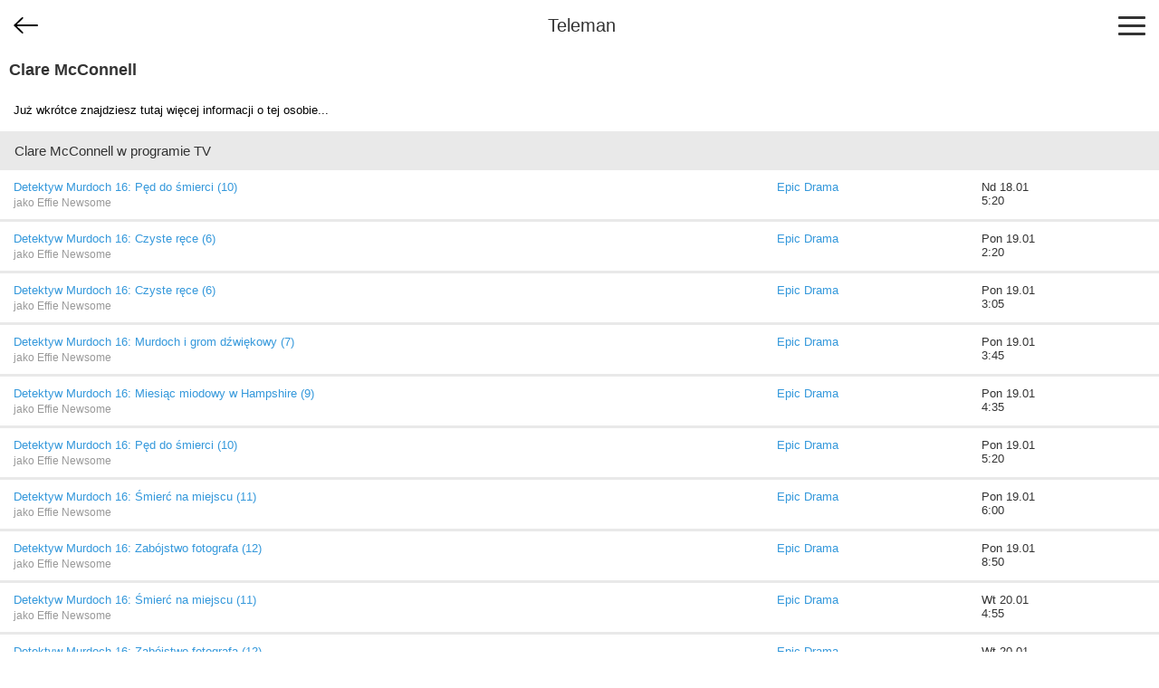

--- FILE ---
content_type: text/html; charset=utf-8
request_url: https://m.teleman.pl/person/297872
body_size: 2093
content:
<!DOCTYPE html>
<html lang="pl">
<head>
<meta charset="utf-8" />
<title>Clare McConnell</title>
<meta name="description" content="Clare McConnell - biografia, zdjęcia i terminy emisji w TV." />
<meta name="viewport" content="width=device-width,initial-scale=1,maximum-scale=1,user-scalable=no,minimal-ui" />
<meta name="mobile-web-app-capable" content="yes" />
<meta name="apple-mobile-web-app-capable" content="yes" />
<meta name="robots" content="noindex,follow" />
<link rel="stylesheet" href="/static/css/m.css?v=1707211166" type="text/css" />

<script src="https://securepubads.g.doubleclick.net/tag/js/gpt.js" async="async"></script>
<script>
window.googletag = window.googletag || {};
window.googletag.cmd = window.googletag.cmd || [];

</script>

<script async src="https://www.googletagmanager.com/gtag/js?id=UA-3119024-2"></script>
<script>
window.dataLayer = window.dataLayer || [];
function gtag(){dataLayer.push(arguments);}
gtag('js', new Date());
gtag('config', 'UA-3119024-2');
</script>



<link rel="canonical" href="https://www.teleman.pl/osoby/Clare-McConnell-297872" />

</head>
<body>
    <header>
        
<div id="back-btn" onclick="history.back()"></div>

        <a href="/" class="site-logo">Teleman</a>
        <div id="menu-btn"><span></span><span></span><span></span></div>
    </header>
    <nav id="menu">
        <a href="/">Program TV</a>
        <a href="/stations">Stacje</a>
        <a href="/highlights">Dziś polecamy</a>
        <a href="/search">Szukaj</a>
        <a href="/profile">Ustawienia</a>
    </nav>
    
    <section id="content">
<section class="person">
    <h2>Clare McConnell</h2>
    
    <div class="person-desc">
    
    Już wkrótce znajdziesz tutaj więcej informacji o tej osobie...
    
    </div>
    <h2 class="subheader">Clare McConnell w programie TV</h2>
    
    

    <table class="person-sched">
        
        <tr>
            <td>
                <a href="/show/2386593">Detektyw Murdoch 16: Pęd do śmierci (10)</a>
                <div class="role">jako Effie Newsome</div>
            </td>
            <td><a href="/stations/Epic-Drama" title="Zobacz pełny program TV stacji Epic Drama">Epic Drama</a></td>
            <td class="airing">Nd 18.01<br />5:20</td>
        </tr>
        
        <tr>
            <td>
                <a href="/show/2381512">Detektyw Murdoch 16: Czyste ręce (6)</a>
                <div class="role">jako Effie Newsome</div>
            </td>
            <td><a href="/stations/Epic-Drama" title="Zobacz pełny program TV stacji Epic Drama">Epic Drama</a></td>
            <td class="airing">Pon 19.01<br />2:20</td>
        </tr>
        
        <tr>
            <td>
                <a href="/show/2381512">Detektyw Murdoch 16: Czyste ręce (6)</a>
                <div class="role">jako Effie Newsome</div>
            </td>
            <td><a href="/stations/Epic-Drama" title="Zobacz pełny program TV stacji Epic Drama">Epic Drama</a></td>
            <td class="airing">Pon 19.01<br />3:05</td>
        </tr>
        
        <tr>
            <td>
                <a href="/show/2383263">Detektyw Murdoch 16: Murdoch i grom dźwiękowy (7)</a>
                <div class="role">jako Effie Newsome</div>
            </td>
            <td><a href="/stations/Epic-Drama" title="Zobacz pełny program TV stacji Epic Drama">Epic Drama</a></td>
            <td class="airing">Pon 19.01<br />3:45</td>
        </tr>
        
        <tr>
            <td>
                <a href="/show/2384926">Detektyw Murdoch 16: Miesiąc miodowy w Hampshire (9)</a>
                <div class="role">jako Effie Newsome</div>
            </td>
            <td><a href="/stations/Epic-Drama" title="Zobacz pełny program TV stacji Epic Drama">Epic Drama</a></td>
            <td class="airing">Pon 19.01<br />4:35</td>
        </tr>
        
        <tr>
            <td>
                <a href="/show/2386593">Detektyw Murdoch 16: Pęd do śmierci (10)</a>
                <div class="role">jako Effie Newsome</div>
            </td>
            <td><a href="/stations/Epic-Drama" title="Zobacz pełny program TV stacji Epic Drama">Epic Drama</a></td>
            <td class="airing">Pon 19.01<br />5:20</td>
        </tr>
        
        <tr>
            <td>
                <a href="/show/2388242">Detektyw Murdoch 16: Śmierć na miejscu (11)</a>
                <div class="role">jako Effie Newsome</div>
            </td>
            <td><a href="/stations/Epic-Drama" title="Zobacz pełny program TV stacji Epic Drama">Epic Drama</a></td>
            <td class="airing">Pon 19.01<br />6:00</td>
        </tr>
        
        <tr>
            <td>
                <a href="/show/2390081">Detektyw Murdoch 16: Zabójstwo fotografa (12)</a>
                <div class="role">jako Effie Newsome</div>
            </td>
            <td><a href="/stations/Epic-Drama" title="Zobacz pełny program TV stacji Epic Drama">Epic Drama</a></td>
            <td class="airing">Pon 19.01<br />8:50</td>
        </tr>
        
        <tr>
            <td>
                <a href="/show/2388242">Detektyw Murdoch 16: Śmierć na miejscu (11)</a>
                <div class="role">jako Effie Newsome</div>
            </td>
            <td><a href="/stations/Epic-Drama" title="Zobacz pełny program TV stacji Epic Drama">Epic Drama</a></td>
            <td class="airing">Wt 20.01<br />4:55</td>
        </tr>
        
        <tr>
            <td>
                <a href="/show/2390081">Detektyw Murdoch 16: Zabójstwo fotografa (12)</a>
                <div class="role">jako Effie Newsome</div>
            </td>
            <td><a href="/stations/Epic-Drama" title="Zobacz pełny program TV stacji Epic Drama">Epic Drama</a></td>
            <td class="airing">Wt 20.01<br />6:05</td>
        </tr>
        
        <tr>
            <td>
                <a href="/show/2391776">Detektyw Murdoch 16: Zemsta czyni mężczyznę (13)</a>
                <div class="role">jako Effie Newsome</div>
            </td>
            <td><a href="/stations/Epic-Drama" title="Zobacz pełny program TV stacji Epic Drama">Epic Drama</a></td>
            <td class="airing">Wt 20.01<br />8:50</td>
        </tr>
        
        <tr>
            <td>
                <a href="/show/2390081">Detektyw Murdoch 16: Zabójstwo fotografa (12)</a>
                <div class="role">jako Effie Newsome</div>
            </td>
            <td><a href="/stations/Epic-Drama" title="Zobacz pełny program TV stacji Epic Drama">Epic Drama</a></td>
            <td class="airing">Śr 21.01<br />4:55</td>
        </tr>
        
        <tr>
            <td>
                <a href="/show/2391776">Detektyw Murdoch 16: Zemsta czyni mężczyznę (13)</a>
                <div class="role">jako Effie Newsome</div>
            </td>
            <td><a href="/stations/Epic-Drama" title="Zobacz pełny program TV stacji Epic Drama">Epic Drama</a></td>
            <td class="airing">Śr 21.01<br />6:00</td>
        </tr>
        
        <tr>
            <td>
                <a href="/show/2393417">Detektyw Murdoch 16: Murdoch i koniec świata (14)</a>
                <div class="role">jako Effie Newsome i jako Effie Crabtree</div>
            </td>
            <td><a href="/stations/Epic-Drama" title="Zobacz pełny program TV stacji Epic Drama">Epic Drama</a></td>
            <td class="airing">Śr 21.01<br />8:50</td>
        </tr>
        
        <tr>
            <td>
                <a href="/show/2393417">Detektyw Murdoch 16: Murdoch i koniec świata (14)</a>
                <div class="role">jako Effie Newsome i jako Effie Crabtree</div>
            </td>
            <td><a href="/stations/Epic-Drama" title="Zobacz pełny program TV stacji Epic Drama">Epic Drama</a></td>
            <td class="airing">Czw 22.01<br />5:15</td>
        </tr>
        
        <tr>
            <td>
                <a href="/show/2395076">Detektyw Murdoch 16: Niesubordynacja (15)</a>
                <div class="role">jako Effie Newsome</div>
            </td>
            <td><a href="/stations/Epic-Drama" title="Zobacz pełny program TV stacji Epic Drama">Epic Drama</a></td>
            <td class="airing">Czw 22.01<br />8:15</td>
        </tr>
        
        <tr>
            <td>
                <a href="/show/2395076">Detektyw Murdoch 16: Niesubordynacja (15)</a>
                <div class="role">jako Effie Newsome</div>
            </td>
            <td><a href="/stations/Epic-Drama" title="Zobacz pełny program TV stacji Epic Drama">Epic Drama</a></td>
            <td class="airing">Pt 23.01<br />5:15</td>
        </tr>
        
        <tr>
            <td>
                <a href="/show/2396917">Detektyw Murdoch 16: Przeszkoda do uniknięcia (16)</a>
                <div class="role">jako Effie Newsome</div>
            </td>
            <td><a href="/stations/Epic-Drama" title="Zobacz pełny program TV stacji Epic Drama">Epic Drama</a></td>
            <td class="airing">Pt 23.01<br />7:55</td>
        </tr>
        
        <tr>
            <td>
                <a href="/show/2396917">Detektyw Murdoch 16: Przeszkoda do uniknięcia (16)</a>
                <div class="role">jako Effie Newsome</div>
            </td>
            <td><a href="/stations/Epic-Drama" title="Zobacz pełny program TV stacji Epic Drama">Epic Drama</a></td>
            <td class="airing">So 24.01<br />5:10</td>
        </tr>
        
        <tr>
            <td>
                <a href="/show/2386593">Detektyw Murdoch 16: Pęd do śmierci (10)</a>
                <div class="role">jako Effie Newsome</div>
            </td>
            <td><a href="/stations/Epic-Drama" title="Zobacz pełny program TV stacji Epic Drama">Epic Drama</a></td>
            <td class="airing">Nd 25.01<br />5:15</td>
        </tr>
        
        <tr>
            <td>
                <a href="/show/2388242">Detektyw Murdoch 16: Śmierć na miejscu (11)</a>
                <div class="role">jako Effie Newsome</div>
            </td>
            <td><a href="/stations/Epic-Drama" title="Zobacz pełny program TV stacji Epic Drama">Epic Drama</a></td>
            <td class="airing">Pon 26.01<br />2:45</td>
        </tr>
        
        <tr>
            <td>
                <a href="/show/2390081">Detektyw Murdoch 16: Zabójstwo fotografa (12)</a>
                <div class="role">jako Effie Newsome</div>
            </td>
            <td><a href="/stations/Epic-Drama" title="Zobacz pełny program TV stacji Epic Drama">Epic Drama</a></td>
            <td class="airing">Pon 26.01<br />3:30</td>
        </tr>
        
        <tr>
            <td>
                <a href="/show/2393417">Detektyw Murdoch 16: Murdoch i koniec świata (14)</a>
                <div class="role">jako Effie Newsome i jako Effie Crabtree</div>
            </td>
            <td><a href="/stations/Epic-Drama" title="Zobacz pełny program TV stacji Epic Drama">Epic Drama</a></td>
            <td class="airing">Pon 26.01<br />4:15</td>
        </tr>
        
        <tr>
            <td>
                <a href="/show/2395076">Detektyw Murdoch 16: Niesubordynacja (15)</a>
                <div class="role">jako Effie Newsome</div>
            </td>
            <td><a href="/stations/Epic-Drama" title="Zobacz pełny program TV stacji Epic Drama">Epic Drama</a></td>
            <td class="airing">Pon 26.01<br />5:05</td>
        </tr>
        
        <tr>
            <td>
                <a href="/show/2399087">Detektyw Murdoch 16: Ballada o Jonesie (17)</a>
                <div class="role">jako Effie Newsome</div>
            </td>
            <td><a href="/stations/Epic-Drama" title="Zobacz pełny program TV stacji Epic Drama">Epic Drama</a></td>
            <td class="airing">Pon 26.01<br />8:00</td>
        </tr>
        
        <tr>
            <td>
                <a href="/show/2399087">Detektyw Murdoch 16: Ballada o Jonesie (17)</a>
                <div class="role">jako Effie Newsome</div>
            </td>
            <td><a href="/stations/Epic-Drama" title="Zobacz pełny program TV stacji Epic Drama">Epic Drama</a></td>
            <td class="airing">Wt 27.01<br />5:05</td>
        </tr>
        
        <tr>
            <td>
                <a href="/show/2401195">Detektyw Murdoch 16: Cnota i występek (18)</a>
                <div class="role">jako Effie Newsome</div>
            </td>
            <td><a href="/stations/Epic-Drama" title="Zobacz pełny program TV stacji Epic Drama">Epic Drama</a></td>
            <td class="airing">Wt 27.01<br />8:00</td>
        </tr>
        
        <tr>
            <td>
                <a href="/show/2401195">Detektyw Murdoch 16: Cnota i występek (18)</a>
                <div class="role">jako Effie Newsome</div>
            </td>
            <td><a href="/stations/Epic-Drama" title="Zobacz pełny program TV stacji Epic Drama">Epic Drama</a></td>
            <td class="airing">Śr 28.01<br />4:55</td>
        </tr>
        
        <tr>
            <td>
                <a href="/show/2403279">Detektyw Murdoch 16: Co się stało z Abigail Prescott (19)</a>
                <div class="role">jako Effie Newsome</div>
            </td>
            <td><a href="/stations/Epic-Drama" title="Zobacz pełny program TV stacji Epic Drama">Epic Drama</a></td>
            <td class="airing">Śr 28.01<br />8:10</td>
        </tr>
        
        <tr>
            <td>
                <a href="/show/2403279">Detektyw Murdoch 16: Co się stało z Abigail Prescott (19)</a>
                <div class="role">jako Effie Newsome</div>
            </td>
            <td><a href="/stations/Epic-Drama" title="Zobacz pełny program TV stacji Epic Drama">Epic Drama</a></td>
            <td class="airing">Czw 29.01<br />5:15</td>
        </tr>
        
        <tr>
            <td>
                <a href="/show/2405220">Detektyw Murdoch 16: Jeszcze tylko deser (20)</a>
                <div class="role">jako Effie Newsome</div>
            </td>
            <td><a href="/stations/Epic-Drama" title="Zobacz pełny program TV stacji Epic Drama">Epic Drama</a></td>
            <td class="airing">Czw 29.01<br />8:20</td>
        </tr>
        
        <tr>
            <td>
                <a href="/show/2405220">Detektyw Murdoch 16: Jeszcze tylko deser (20)</a>
                <div class="role">jako Effie Newsome</div>
            </td>
            <td><a href="/stations/Epic-Drama" title="Zobacz pełny program TV stacji Epic Drama">Epic Drama</a></td>
            <td class="airing">Pt 30.01<br />5:15</td>
        </tr>
        
        <tr>
            <td>
                <a href="/show/2407233">Detektyw Murdoch 16: Morderstwo w F dur (21)</a>
                <div class="role">jako Effie Newsome</div>
            </td>
            <td><a href="/stations/Epic-Drama" title="Zobacz pełny program TV stacji Epic Drama">Epic Drama</a></td>
            <td class="airing">Pt 30.01<br />8:15</td>
        </tr>
        
        <tr>
            <td>
                <a href="/show/2407233">Detektyw Murdoch 16: Morderstwo w F dur (21)</a>
                <div class="role">jako Effie Newsome</div>
            </td>
            <td><a href="/stations/Epic-Drama" title="Zobacz pełny program TV stacji Epic Drama">Epic Drama</a></td>
            <td class="airing">So 31.01<br />5:10</td>
        </tr>
            
    </table>

    

    
    
    
</section>
</section>
    <footer>
        <div id="footer-menu">
            <a href="//www.teleman.pl/osoby/Clare-McConnell-297872" id="force-desktop">Wersja na komputer</a>
            <a href="mailto:redakcja@teleman.pl?subject=opinia%20o%20wersji%20mobilnej">Wyślij opinię</a>
            <a href="/stations">Lista stacji</a>
        </div>
        <div>Dzięki plikom cookie nasz serwis może działać lepiej. Korzystając z niego zgadzasz się na ich użycie.<br><a href="https://www.teleman.pl/privacy">Zobacz szczegóły i politykę prywatności</a></div>
        <div style="margin-top:10px">Internetowy przewodnik po programie TV.</div>
        <div class="copyright">&copy; 2007-2026 Teleman.pl / Traffiqua s.j.</div>
    </footer>
    <div id="modal-overlay"></div>
    <div id="loading-msg">Ładuję...</div>
    <script src="//cdnjs.cloudflare.com/ajax/libs/zepto/1.2.0/zepto.min.js" defer></script>
    <script src="//static.teleman.pl/scripts/m.js?v=1623140736" defer></script>
    
</body>
</html>


--- FILE ---
content_type: application/javascript; charset=utf-8
request_url: https://fundingchoicesmessages.google.com/f/AGSKWxXd0XL2K4EEOI_RCtbMxxXO6bSbIarNuYVsEnlKdOGs4Ac8uUf0xGTNf-e-G5Yza3R0URpNXfdB5rd0s0_BhUFvR__N73buxFxfeEQYlSUxtaOn77SdwU-ngcSE0HCGbtAmnQtAxjMrYZW--HK7cAzrye8FmkEkr9fZrptiLwJcc4MHWCqOQ4lTvhOV/_/adv/script1./ad_horisontal.-advertising_/ad-banner.?dfpadname=
body_size: -1289
content:
window['b4a78f2a-7c1b-437c-a382-0180b0a27c6b'] = true;

--- FILE ---
content_type: application/javascript; charset=utf-8
request_url: https://cdnjs.cloudflare.com/ajax/libs/zepto/1.2.0/zepto.min.js
body_size: 8460
content:
/* Zepto v1.2.0 - zepto event ajax form ie - zeptojs.com/license */
!function(t,e){"function"==typeof define&&define.amd?define(function(){return e(t)}):e(t)}(this,function(t){var e=function(){function $(t){return null==t?String(t):S[C.call(t)]||"object"}function F(t){return"function"==$(t)}function k(t){return null!=t&&t==t.window}function M(t){return null!=t&&t.nodeType==t.DOCUMENT_NODE}function R(t){return"object"==$(t)}function Z(t){return R(t)&&!k(t)&&Object.getPrototypeOf(t)==Object.prototype}function z(t){var e=!!t&&"length"in t&&t.length,n=r.type(t);return"function"!=n&&!k(t)&&("array"==n||0===e||"number"==typeof e&&e>0&&e-1 in t)}function q(t){return a.call(t,function(t){return null!=t})}function H(t){return t.length>0?r.fn.concat.apply([],t):t}function I(t){return t.replace(/::/g,"/").replace(/([A-Z]+)([A-Z][a-z])/g,"$1_$2").replace(/([a-z\d])([A-Z])/g,"$1_$2").replace(/_/g,"-").toLowerCase()}function V(t){return t in l?l[t]:l[t]=new RegExp("(^|\\s)"+t+"(\\s|$)")}function _(t,e){return"number"!=typeof e||h[I(t)]?e:e+"px"}function B(t){var e,n;return c[t]||(e=f.createElement(t),f.body.appendChild(e),n=getComputedStyle(e,"").getPropertyValue("display"),e.parentNode.removeChild(e),"none"==n&&(n="block"),c[t]=n),c[t]}function U(t){return"children"in t?u.call(t.children):r.map(t.childNodes,function(t){return 1==t.nodeType?t:void 0})}function X(t,e){var n,r=t?t.length:0;for(n=0;r>n;n++)this[n]=t[n];this.length=r,this.selector=e||""}function J(t,r,i){for(n in r)i&&(Z(r[n])||L(r[n]))?(Z(r[n])&&!Z(t[n])&&(t[n]={}),L(r[n])&&!L(t[n])&&(t[n]=[]),J(t[n],r[n],i)):r[n]!==e&&(t[n]=r[n])}function W(t,e){return null==e?r(t):r(t).filter(e)}function Y(t,e,n,r){return F(e)?e.call(t,n,r):e}function G(t,e,n){null==n?t.removeAttribute(e):t.setAttribute(e,n)}function K(t,n){var r=t.className||"",i=r&&r.baseVal!==e;return n===e?i?r.baseVal:r:void(i?r.baseVal=n:t.className=n)}function Q(t){try{return t?"true"==t||("false"==t?!1:"null"==t?null:+t+""==t?+t:/^[\[\{]/.test(t)?r.parseJSON(t):t):t}catch(e){return t}}function tt(t,e){e(t);for(var n=0,r=t.childNodes.length;r>n;n++)tt(t.childNodes[n],e)}var e,n,r,i,O,P,o=[],s=o.concat,a=o.filter,u=o.slice,f=t.document,c={},l={},h={"column-count":1,columns:1,"font-weight":1,"line-height":1,opacity:1,"z-index":1,zoom:1},p=/^\s*<(\w+|!)[^>]*>/,d=/^<(\w+)\s*\/?>(?:<\/\1>|)$/,m=/<(?!area|br|col|embed|hr|img|input|link|meta|param)(([\w:]+)[^>]*)\/>/gi,g=/^(?:body|html)$/i,v=/([A-Z])/g,y=["val","css","html","text","data","width","height","offset"],x=["after","prepend","before","append"],b=f.createElement("table"),E=f.createElement("tr"),j={tr:f.createElement("tbody"),tbody:b,thead:b,tfoot:b,td:E,th:E,"*":f.createElement("div")},w=/complete|loaded|interactive/,T=/^[\w-]*$/,S={},C=S.toString,N={},A=f.createElement("div"),D={tabindex:"tabIndex",readonly:"readOnly","for":"htmlFor","class":"className",maxlength:"maxLength",cellspacing:"cellSpacing",cellpadding:"cellPadding",rowspan:"rowSpan",colspan:"colSpan",usemap:"useMap",frameborder:"frameBorder",contenteditable:"contentEditable"},L=Array.isArray||function(t){return t instanceof Array};return N.matches=function(t,e){if(!e||!t||1!==t.nodeType)return!1;var n=t.matches||t.webkitMatchesSelector||t.mozMatchesSelector||t.oMatchesSelector||t.matchesSelector;if(n)return n.call(t,e);var r,i=t.parentNode,o=!i;return o&&(i=A).appendChild(t),r=~N.qsa(i,e).indexOf(t),o&&A.removeChild(t),r},O=function(t){return t.replace(/-+(.)?/g,function(t,e){return e?e.toUpperCase():""})},P=function(t){return a.call(t,function(e,n){return t.indexOf(e)==n})},N.fragment=function(t,n,i){var o,s,a;return d.test(t)&&(o=r(f.createElement(RegExp.$1))),o||(t.replace&&(t=t.replace(m,"<$1></$2>")),n===e&&(n=p.test(t)&&RegExp.$1),n in j||(n="*"),a=j[n],a.innerHTML=""+t,o=r.each(u.call(a.childNodes),function(){a.removeChild(this)})),Z(i)&&(s=r(o),r.each(i,function(t,e){y.indexOf(t)>-1?s[t](e):s.attr(t,e)})),o},N.Z=function(t,e){return new X(t,e)},N.isZ=function(t){return t instanceof N.Z},N.init=function(t,n){var i;if(!t)return N.Z();if("string"==typeof t)if(t=t.trim(),"<"==t[0]&&p.test(t))i=N.fragment(t,RegExp.$1,n),t=null;else{if(n!==e)return r(n).find(t);i=N.qsa(f,t)}else{if(F(t))return r(f).ready(t);if(N.isZ(t))return t;if(L(t))i=q(t);else if(R(t))i=[t],t=null;else if(p.test(t))i=N.fragment(t.trim(),RegExp.$1,n),t=null;else{if(n!==e)return r(n).find(t);i=N.qsa(f,t)}}return N.Z(i,t)},r=function(t,e){return N.init(t,e)},r.extend=function(t){var e,n=u.call(arguments,1);return"boolean"==typeof t&&(e=t,t=n.shift()),n.forEach(function(n){J(t,n,e)}),t},N.qsa=function(t,e){var n,r="#"==e[0],i=!r&&"."==e[0],o=r||i?e.slice(1):e,s=T.test(o);return t.getElementById&&s&&r?(n=t.getElementById(o))?[n]:[]:1!==t.nodeType&&9!==t.nodeType&&11!==t.nodeType?[]:u.call(s&&!r&&t.getElementsByClassName?i?t.getElementsByClassName(o):t.getElementsByTagName(e):t.querySelectorAll(e))},r.contains=f.documentElement.contains?function(t,e){return t!==e&&t.contains(e)}:function(t,e){for(;e&&(e=e.parentNode);)if(e===t)return!0;return!1},r.type=$,r.isFunction=F,r.isWindow=k,r.isArray=L,r.isPlainObject=Z,r.isEmptyObject=function(t){var e;for(e in t)return!1;return!0},r.isNumeric=function(t){var e=Number(t),n=typeof t;return null!=t&&"boolean"!=n&&("string"!=n||t.length)&&!isNaN(e)&&isFinite(e)||!1},r.inArray=function(t,e,n){return o.indexOf.call(e,t,n)},r.camelCase=O,r.trim=function(t){return null==t?"":String.prototype.trim.call(t)},r.uuid=0,r.support={},r.expr={},r.noop=function(){},r.map=function(t,e){var n,i,o,r=[];if(z(t))for(i=0;i<t.length;i++)n=e(t[i],i),null!=n&&r.push(n);else for(o in t)n=e(t[o],o),null!=n&&r.push(n);return H(r)},r.each=function(t,e){var n,r;if(z(t)){for(n=0;n<t.length;n++)if(e.call(t[n],n,t[n])===!1)return t}else for(r in t)if(e.call(t[r],r,t[r])===!1)return t;return t},r.grep=function(t,e){return a.call(t,e)},t.JSON&&(r.parseJSON=JSON.parse),r.each("Boolean Number String Function Array Date RegExp Object Error".split(" "),function(t,e){S["[object "+e+"]"]=e.toLowerCase()}),r.fn={constructor:N.Z,length:0,forEach:o.forEach,reduce:o.reduce,push:o.push,sort:o.sort,splice:o.splice,indexOf:o.indexOf,concat:function(){var t,e,n=[];for(t=0;t<arguments.length;t++)e=arguments[t],n[t]=N.isZ(e)?e.toArray():e;return s.apply(N.isZ(this)?this.toArray():this,n)},map:function(t){return r(r.map(this,function(e,n){return t.call(e,n,e)}))},slice:function(){return r(u.apply(this,arguments))},ready:function(t){return w.test(f.readyState)&&f.body?t(r):f.addEventListener("DOMContentLoaded",function(){t(r)},!1),this},get:function(t){return t===e?u.call(this):this[t>=0?t:t+this.length]},toArray:function(){return this.get()},size:function(){return this.length},remove:function(){return this.each(function(){null!=this.parentNode&&this.parentNode.removeChild(this)})},each:function(t){return o.every.call(this,function(e,n){return t.call(e,n,e)!==!1}),this},filter:function(t){return F(t)?this.not(this.not(t)):r(a.call(this,function(e){return N.matches(e,t)}))},add:function(t,e){return r(P(this.concat(r(t,e))))},is:function(t){return this.length>0&&N.matches(this[0],t)},not:function(t){var n=[];if(F(t)&&t.call!==e)this.each(function(e){t.call(this,e)||n.push(this)});else{var i="string"==typeof t?this.filter(t):z(t)&&F(t.item)?u.call(t):r(t);this.forEach(function(t){i.indexOf(t)<0&&n.push(t)})}return r(n)},has:function(t){return this.filter(function(){return R(t)?r.contains(this,t):r(this).find(t).size()})},eq:function(t){return-1===t?this.slice(t):this.slice(t,+t+1)},first:function(){var t=this[0];return t&&!R(t)?t:r(t)},last:function(){var t=this[this.length-1];return t&&!R(t)?t:r(t)},find:function(t){var e,n=this;return e=t?"object"==typeof t?r(t).filter(function(){var t=this;return o.some.call(n,function(e){return r.contains(e,t)})}):1==this.length?r(N.qsa(this[0],t)):this.map(function(){return N.qsa(this,t)}):r()},closest:function(t,e){var n=[],i="object"==typeof t&&r(t);return this.each(function(r,o){for(;o&&!(i?i.indexOf(o)>=0:N.matches(o,t));)o=o!==e&&!M(o)&&o.parentNode;o&&n.indexOf(o)<0&&n.push(o)}),r(n)},parents:function(t){for(var e=[],n=this;n.length>0;)n=r.map(n,function(t){return(t=t.parentNode)&&!M(t)&&e.indexOf(t)<0?(e.push(t),t):void 0});return W(e,t)},parent:function(t){return W(P(this.pluck("parentNode")),t)},children:function(t){return W(this.map(function(){return U(this)}),t)},contents:function(){return this.map(function(){return this.contentDocument||u.call(this.childNodes)})},siblings:function(t){return W(this.map(function(t,e){return a.call(U(e.parentNode),function(t){return t!==e})}),t)},empty:function(){return this.each(function(){this.innerHTML=""})},pluck:function(t){return r.map(this,function(e){return e[t]})},show:function(){return this.each(function(){"none"==this.style.display&&(this.style.display=""),"none"==getComputedStyle(this,"").getPropertyValue("display")&&(this.style.display=B(this.nodeName))})},replaceWith:function(t){return this.before(t).remove()},wrap:function(t){var e=F(t);if(this[0]&&!e)var n=r(t).get(0),i=n.parentNode||this.length>1;return this.each(function(o){r(this).wrapAll(e?t.call(this,o):i?n.cloneNode(!0):n)})},wrapAll:function(t){if(this[0]){r(this[0]).before(t=r(t));for(var e;(e=t.children()).length;)t=e.first();r(t).append(this)}return this},wrapInner:function(t){var e=F(t);return this.each(function(n){var i=r(this),o=i.contents(),s=e?t.call(this,n):t;o.length?o.wrapAll(s):i.append(s)})},unwrap:function(){return this.parent().each(function(){r(this).replaceWith(r(this).children())}),this},clone:function(){return this.map(function(){return this.cloneNode(!0)})},hide:function(){return this.css("display","none")},toggle:function(t){return this.each(function(){var n=r(this);(t===e?"none"==n.css("display"):t)?n.show():n.hide()})},prev:function(t){return r(this.pluck("previousElementSibling")).filter(t||"*")},next:function(t){return r(this.pluck("nextElementSibling")).filter(t||"*")},html:function(t){return 0 in arguments?this.each(function(e){var n=this.innerHTML;r(this).empty().append(Y(this,t,e,n))}):0 in this?this[0].innerHTML:null},text:function(t){return 0 in arguments?this.each(function(e){var n=Y(this,t,e,this.textContent);this.textContent=null==n?"":""+n}):0 in this?this.pluck("textContent").join(""):null},attr:function(t,r){var i;return"string"!=typeof t||1 in arguments?this.each(function(e){if(1===this.nodeType)if(R(t))for(n in t)G(this,n,t[n]);else G(this,t,Y(this,r,e,this.getAttribute(t)))}):0 in this&&1==this[0].nodeType&&null!=(i=this[0].getAttribute(t))?i:e},removeAttr:function(t){return this.each(function(){1===this.nodeType&&t.split(" ").forEach(function(t){G(this,t)},this)})},prop:function(t,e){return t=D[t]||t,1 in arguments?this.each(function(n){this[t]=Y(this,e,n,this[t])}):this[0]&&this[0][t]},removeProp:function(t){return t=D[t]||t,this.each(function(){delete this[t]})},data:function(t,n){var r="data-"+t.replace(v,"-$1").toLowerCase(),i=1 in arguments?this.attr(r,n):this.attr(r);return null!==i?Q(i):e},val:function(t){return 0 in arguments?(null==t&&(t=""),this.each(function(e){this.value=Y(this,t,e,this.value)})):this[0]&&(this[0].multiple?r(this[0]).find("option").filter(function(){return this.selected}).pluck("value"):this[0].value)},offset:function(e){if(e)return this.each(function(t){var n=r(this),i=Y(this,e,t,n.offset()),o=n.offsetParent().offset(),s={top:i.top-o.top,left:i.left-o.left};"static"==n.css("position")&&(s.position="relative"),n.css(s)});if(!this.length)return null;if(f.documentElement!==this[0]&&!r.contains(f.documentElement,this[0]))return{top:0,left:0};var n=this[0].getBoundingClientRect();return{left:n.left+t.pageXOffset,top:n.top+t.pageYOffset,width:Math.round(n.width),height:Math.round(n.height)}},css:function(t,e){if(arguments.length<2){var i=this[0];if("string"==typeof t){if(!i)return;return i.style[O(t)]||getComputedStyle(i,"").getPropertyValue(t)}if(L(t)){if(!i)return;var o={},s=getComputedStyle(i,"");return r.each(t,function(t,e){o[e]=i.style[O(e)]||s.getPropertyValue(e)}),o}}var a="";if("string"==$(t))e||0===e?a=I(t)+":"+_(t,e):this.each(function(){this.style.removeProperty(I(t))});else for(n in t)t[n]||0===t[n]?a+=I(n)+":"+_(n,t[n])+";":this.each(function(){this.style.removeProperty(I(n))});return this.each(function(){this.style.cssText+=";"+a})},index:function(t){return t?this.indexOf(r(t)[0]):this.parent().children().indexOf(this[0])},hasClass:function(t){return t?o.some.call(this,function(t){return this.test(K(t))},V(t)):!1},addClass:function(t){return t?this.each(function(e){if("className"in this){i=[];var n=K(this),o=Y(this,t,e,n);o.split(/\s+/g).forEach(function(t){r(this).hasClass(t)||i.push(t)},this),i.length&&K(this,n+(n?" ":"")+i.join(" "))}}):this},removeClass:function(t){return this.each(function(n){if("className"in this){if(t===e)return K(this,"");i=K(this),Y(this,t,n,i).split(/\s+/g).forEach(function(t){i=i.replace(V(t)," ")}),K(this,i.trim())}})},toggleClass:function(t,n){return t?this.each(function(i){var o=r(this),s=Y(this,t,i,K(this));s.split(/\s+/g).forEach(function(t){(n===e?!o.hasClass(t):n)?o.addClass(t):o.removeClass(t)})}):this},scrollTop:function(t){if(this.length){var n="scrollTop"in this[0];return t===e?n?this[0].scrollTop:this[0].pageYOffset:this.each(n?function(){this.scrollTop=t}:function(){this.scrollTo(this.scrollX,t)})}},scrollLeft:function(t){if(this.length){var n="scrollLeft"in this[0];return t===e?n?this[0].scrollLeft:this[0].pageXOffset:this.each(n?function(){this.scrollLeft=t}:function(){this.scrollTo(t,this.scrollY)})}},position:function(){if(this.length){var t=this[0],e=this.offsetParent(),n=this.offset(),i=g.test(e[0].nodeName)?{top:0,left:0}:e.offset();return n.top-=parseFloat(r(t).css("margin-top"))||0,n.left-=parseFloat(r(t).css("margin-left"))||0,i.top+=parseFloat(r(e[0]).css("border-top-width"))||0,i.left+=parseFloat(r(e[0]).css("border-left-width"))||0,{top:n.top-i.top,left:n.left-i.left}}},offsetParent:function(){return this.map(function(){for(var t=this.offsetParent||f.body;t&&!g.test(t.nodeName)&&"static"==r(t).css("position");)t=t.offsetParent;return t})}},r.fn.detach=r.fn.remove,["width","height"].forEach(function(t){var n=t.replace(/./,function(t){return t[0].toUpperCase()});r.fn[t]=function(i){var o,s=this[0];return i===e?k(s)?s["inner"+n]:M(s)?s.documentElement["scroll"+n]:(o=this.offset())&&o[t]:this.each(function(e){s=r(this),s.css(t,Y(this,i,e,s[t]()))})}}),x.forEach(function(n,i){var o=i%2;r.fn[n]=function(){var n,a,s=r.map(arguments,function(t){var i=[];return n=$(t),"array"==n?(t.forEach(function(t){return t.nodeType!==e?i.push(t):r.zepto.isZ(t)?i=i.concat(t.get()):void(i=i.concat(N.fragment(t)))}),i):"object"==n||null==t?t:N.fragment(t)}),u=this.length>1;return s.length<1?this:this.each(function(e,n){a=o?n:n.parentNode,n=0==i?n.nextSibling:1==i?n.firstChild:2==i?n:null;var c=r.contains(f.documentElement,a);s.forEach(function(e){if(u)e=e.cloneNode(!0);else if(!a)return r(e).remove();a.insertBefore(e,n),c&&tt(e,function(e){if(!(null==e.nodeName||"SCRIPT"!==e.nodeName.toUpperCase()||e.type&&"text/javascript"!==e.type||e.src)){var n=e.ownerDocument?e.ownerDocument.defaultView:t;n.eval.call(n,e.innerHTML)}})})})},r.fn[o?n+"To":"insert"+(i?"Before":"After")]=function(t){return r(t)[n](this),this}}),N.Z.prototype=X.prototype=r.fn,N.uniq=P,N.deserializeValue=Q,r.zepto=N,r}();return t.Zepto=e,void 0===t.$&&(t.$=e),function(e){function h(t){return t._zid||(t._zid=n++)}function p(t,e,n,r){if(e=d(e),e.ns)var i=m(e.ns);return(a[h(t)]||[]).filter(function(t){return t&&(!e.e||t.e==e.e)&&(!e.ns||i.test(t.ns))&&(!n||h(t.fn)===h(n))&&(!r||t.sel==r)})}function d(t){var e=(""+t).split(".");return{e:e[0],ns:e.slice(1).sort().join(" ")}}function m(t){return new RegExp("(?:^| )"+t.replace(" "," .* ?")+"(?: |$)")}function g(t,e){return t.del&&!f&&t.e in c||!!e}function v(t){return l[t]||f&&c[t]||t}function y(t,n,i,o,s,u,f){var c=h(t),p=a[c]||(a[c]=[]);n.split(/\s/).forEach(function(n){if("ready"==n)return e(document).ready(i);var a=d(n);a.fn=i,a.sel=s,a.e in l&&(i=function(t){var n=t.relatedTarget;return!n||n!==this&&!e.contains(this,n)?a.fn.apply(this,arguments):void 0}),a.del=u;var c=u||i;a.proxy=function(e){if(e=T(e),!e.isImmediatePropagationStopped()){e.data=o;var n=c.apply(t,e._args==r?[e]:[e].concat(e._args));return n===!1&&(e.preventDefault(),e.stopPropagation()),n}},a.i=p.length,p.push(a),"addEventListener"in t&&t.addEventListener(v(a.e),a.proxy,g(a,f))})}function x(t,e,n,r,i){var o=h(t);(e||"").split(/\s/).forEach(function(e){p(t,e,n,r).forEach(function(e){delete a[o][e.i],"removeEventListener"in t&&t.removeEventListener(v(e.e),e.proxy,g(e,i))})})}function T(t,n){return(n||!t.isDefaultPrevented)&&(n||(n=t),e.each(w,function(e,r){var i=n[e];t[e]=function(){return this[r]=b,i&&i.apply(n,arguments)},t[r]=E}),t.timeStamp||(t.timeStamp=Date.now()),(n.defaultPrevented!==r?n.defaultPrevented:"returnValue"in n?n.returnValue===!1:n.getPreventDefault&&n.getPreventDefault())&&(t.isDefaultPrevented=b)),t}function S(t){var e,n={originalEvent:t};for(e in t)j.test(e)||t[e]===r||(n[e]=t[e]);return T(n,t)}var r,n=1,i=Array.prototype.slice,o=e.isFunction,s=function(t){return"string"==typeof t},a={},u={},f="onfocusin"in t,c={focus:"focusin",blur:"focusout"},l={mouseenter:"mouseover",mouseleave:"mouseout"};u.click=u.mousedown=u.mouseup=u.mousemove="MouseEvents",e.event={add:y,remove:x},e.proxy=function(t,n){var r=2 in arguments&&i.call(arguments,2);if(o(t)){var a=function(){return t.apply(n,r?r.concat(i.call(arguments)):arguments)};return a._zid=h(t),a}if(s(n))return r?(r.unshift(t[n],t),e.proxy.apply(null,r)):e.proxy(t[n],t);throw new TypeError("expected function")},e.fn.bind=function(t,e,n){return this.on(t,e,n)},e.fn.unbind=function(t,e){return this.off(t,e)},e.fn.one=function(t,e,n,r){return this.on(t,e,n,r,1)};var b=function(){return!0},E=function(){return!1},j=/^([A-Z]|returnValue$|layer[XY]$|webkitMovement[XY]$)/,w={preventDefault:"isDefaultPrevented",stopImmediatePropagation:"isImmediatePropagationStopped",stopPropagation:"isPropagationStopped"};e.fn.delegate=function(t,e,n){return this.on(e,t,n)},e.fn.undelegate=function(t,e,n){return this.off(e,t,n)},e.fn.live=function(t,n){return e(document.body).delegate(this.selector,t,n),this},e.fn.die=function(t,n){return e(document.body).undelegate(this.selector,t,n),this},e.fn.on=function(t,n,a,u,f){var c,l,h=this;return t&&!s(t)?(e.each(t,function(t,e){h.on(t,n,a,e,f)}),h):(s(n)||o(u)||u===!1||(u=a,a=n,n=r),(u===r||a===!1)&&(u=a,a=r),u===!1&&(u=E),h.each(function(r,o){f&&(c=function(t){return x(o,t.type,u),u.apply(this,arguments)}),n&&(l=function(t){var r,s=e(t.target).closest(n,o).get(0);return s&&s!==o?(r=e.extend(S(t),{currentTarget:s,liveFired:o}),(c||u).apply(s,[r].concat(i.call(arguments,1)))):void 0}),y(o,t,u,a,n,l||c)}))},e.fn.off=function(t,n,i){var a=this;return t&&!s(t)?(e.each(t,function(t,e){a.off(t,n,e)}),a):(s(n)||o(i)||i===!1||(i=n,n=r),i===!1&&(i=E),a.each(function(){x(this,t,i,n)}))},e.fn.trigger=function(t,n){return t=s(t)||e.isPlainObject(t)?e.Event(t):T(t),t._args=n,this.each(function(){t.type in c&&"function"==typeof this[t.type]?this[t.type]():"dispatchEvent"in this?this.dispatchEvent(t):e(this).triggerHandler(t,n)})},e.fn.triggerHandler=function(t,n){var r,i;return this.each(function(o,a){r=S(s(t)?e.Event(t):t),r._args=n,r.target=a,e.each(p(a,t.type||t),function(t,e){return i=e.proxy(r),r.isImmediatePropagationStopped()?!1:void 0})}),i},"focusin focusout focus blur load resize scroll unload click dblclick mousedown mouseup mousemove mouseover mouseout mouseenter mouseleave change select keydown keypress keyup error".split(" ").forEach(function(t){e.fn[t]=function(e){return 0 in arguments?this.bind(t,e):this.trigger(t)}}),e.Event=function(t,e){s(t)||(e=t,t=e.type);var n=document.createEvent(u[t]||"Events"),r=!0;if(e)for(var i in e)"bubbles"==i?r=!!e[i]:n[i]=e[i];return n.initEvent(t,r,!0),T(n)}}(e),function(e){function p(t,n,r){var i=e.Event(n);return e(t).trigger(i,r),!i.isDefaultPrevented()}function d(t,e,n,i){return t.global?p(e||r,n,i):void 0}function m(t){t.global&&0===e.active++&&d(t,null,"ajaxStart")}function g(t){t.global&&!--e.active&&d(t,null,"ajaxStop")}function v(t,e){var n=e.context;return e.beforeSend.call(n,t,e)===!1||d(e,n,"ajaxBeforeSend",[t,e])===!1?!1:void d(e,n,"ajaxSend",[t,e])}function y(t,e,n,r){var i=n.context,o="success";n.success.call(i,t,o,e),r&&r.resolveWith(i,[t,o,e]),d(n,i,"ajaxSuccess",[e,n,t]),b(o,e,n)}function x(t,e,n,r,i){var o=r.context;r.error.call(o,n,e,t),i&&i.rejectWith(o,[n,e,t]),d(r,o,"ajaxError",[n,r,t||e]),b(e,n,r)}function b(t,e,n){var r=n.context;n.complete.call(r,e,t),d(n,r,"ajaxComplete",[e,n]),g(n)}function E(t,e,n){if(n.dataFilter==j)return t;var r=n.context;return n.dataFilter.call(r,t,e)}function j(){}function w(t){return t&&(t=t.split(";",2)[0]),t&&(t==c?"html":t==f?"json":a.test(t)?"script":u.test(t)&&"xml")||"text"}function T(t,e){return""==e?t:(t+"&"+e).replace(/[&?]{1,2}/,"?")}function S(t){t.processData&&t.data&&"string"!=e.type(t.data)&&(t.data=e.param(t.data,t.traditional)),!t.data||t.type&&"GET"!=t.type.toUpperCase()&&"jsonp"!=t.dataType||(t.url=T(t.url,t.data),t.data=void 0)}function C(t,n,r,i){return e.isFunction(n)&&(i=r,r=n,n=void 0),e.isFunction(r)||(i=r,r=void 0),{url:t,data:n,success:r,dataType:i}}function O(t,n,r,i){var o,s=e.isArray(n),a=e.isPlainObject(n);e.each(n,function(n,u){o=e.type(u),i&&(n=r?i:i+"["+(a||"object"==o||"array"==o?n:"")+"]"),!i&&s?t.add(u.name,u.value):"array"==o||!r&&"object"==o?O(t,u,r,n):t.add(n,u)})}var i,o,n=+new Date,r=t.document,s=/<script\b[^<]*(?:(?!<\/script>)<[^<]*)*<\/script>/gi,a=/^(?:text|application)\/javascript/i,u=/^(?:text|application)\/xml/i,f="application/json",c="text/html",l=/^\s*$/,h=r.createElement("a");h.href=t.location.href,e.active=0,e.ajaxJSONP=function(i,o){if(!("type"in i))return e.ajax(i);var c,p,s=i.jsonpCallback,a=(e.isFunction(s)?s():s)||"Zepto"+n++,u=r.createElement("script"),f=t[a],l=function(t){e(u).triggerHandler("error",t||"abort")},h={abort:l};return o&&o.promise(h),e(u).on("load error",function(n,r){clearTimeout(p),e(u).off().remove(),"error"!=n.type&&c?y(c[0],h,i,o):x(null,r||"error",h,i,o),t[a]=f,c&&e.isFunction(f)&&f(c[0]),f=c=void 0}),v(h,i)===!1?(l("abort"),h):(t[a]=function(){c=arguments},u.src=i.url.replace(/\?(.+)=\?/,"?$1="+a),r.head.appendChild(u),i.timeout>0&&(p=setTimeout(function(){l("timeout")},i.timeout)),h)},e.ajaxSettings={type:"GET",beforeSend:j,success:j,error:j,complete:j,context:null,global:!0,xhr:function(){return new t.XMLHttpRequest},accepts:{script:"text/javascript, application/javascript, application/x-javascript",json:f,xml:"application/xml, text/xml",html:c,text:"text/plain"},crossDomain:!1,timeout:0,processData:!0,cache:!0,dataFilter:j},e.ajax=function(n){var u,f,s=e.extend({},n||{}),a=e.Deferred&&e.Deferred();for(i in e.ajaxSettings)void 0===s[i]&&(s[i]=e.ajaxSettings[i]);m(s),s.crossDomain||(u=r.createElement("a"),u.href=s.url,u.href=u.href,s.crossDomain=h.protocol+"//"+h.host!=u.protocol+"//"+u.host),s.url||(s.url=t.location.toString()),(f=s.url.indexOf("#"))>-1&&(s.url=s.url.slice(0,f)),S(s);var c=s.dataType,p=/\?.+=\?/.test(s.url);if(p&&(c="jsonp"),s.cache!==!1&&(n&&n.cache===!0||"script"!=c&&"jsonp"!=c)||(s.url=T(s.url,"_="+Date.now())),"jsonp"==c)return p||(s.url=T(s.url,s.jsonp?s.jsonp+"=?":s.jsonp===!1?"":"callback=?")),e.ajaxJSONP(s,a);var P,d=s.accepts[c],g={},b=function(t,e){g[t.toLowerCase()]=[t,e]},C=/^([\w-]+:)\/\//.test(s.url)?RegExp.$1:t.location.protocol,N=s.xhr(),O=N.setRequestHeader;if(a&&a.promise(N),s.crossDomain||b("X-Requested-With","XMLHttpRequest"),b("Accept",d||"*/*"),(d=s.mimeType||d)&&(d.indexOf(",")>-1&&(d=d.split(",",2)[0]),N.overrideMimeType&&N.overrideMimeType(d)),(s.contentType||s.contentType!==!1&&s.data&&"GET"!=s.type.toUpperCase())&&b("Content-Type",s.contentType||"application/x-www-form-urlencoded"),s.headers)for(o in s.headers)b(o,s.headers[o]);if(N.setRequestHeader=b,N.onreadystatechange=function(){if(4==N.readyState){N.onreadystatechange=j,clearTimeout(P);var t,n=!1;if(N.status>=200&&N.status<300||304==N.status||0==N.status&&"file:"==C){if(c=c||w(s.mimeType||N.getResponseHeader("content-type")),"arraybuffer"==N.responseType||"blob"==N.responseType)t=N.response;else{t=N.responseText;try{t=E(t,c,s),"script"==c?(1,eval)(t):"xml"==c?t=N.responseXML:"json"==c&&(t=l.test(t)?null:e.parseJSON(t))}catch(r){n=r}if(n)return x(n,"parsererror",N,s,a)}y(t,N,s,a)}else x(N.statusText||null,N.status?"error":"abort",N,s,a)}},v(N,s)===!1)return N.abort(),x(null,"abort",N,s,a),N;var A="async"in s?s.async:!0;if(N.open(s.type,s.url,A,s.username,s.password),s.xhrFields)for(o in s.xhrFields)N[o]=s.xhrFields[o];for(o in g)O.apply(N,g[o]);return s.timeout>0&&(P=setTimeout(function(){N.onreadystatechange=j,N.abort(),x(null,"timeout",N,s,a)},s.timeout)),N.send(s.data?s.data:null),N},e.get=function(){return e.ajax(C.apply(null,arguments))},e.post=function(){var t=C.apply(null,arguments);return t.type="POST",e.ajax(t)},e.getJSON=function(){var t=C.apply(null,arguments);return t.dataType="json",e.ajax(t)},e.fn.load=function(t,n,r){if(!this.length)return this;var a,i=this,o=t.split(/\s/),u=C(t,n,r),f=u.success;return o.length>1&&(u.url=o[0],a=o[1]),u.success=function(t){i.html(a?e("<div>").html(t.replace(s,"")).find(a):t),f&&f.apply(i,arguments)},e.ajax(u),this};var N=encodeURIComponent;e.param=function(t,n){var r=[];return r.add=function(t,n){e.isFunction(n)&&(n=n()),null==n&&(n=""),this.push(N(t)+"="+N(n))},O(r,t,n),r.join("&").replace(/%20/g,"+")}}(e),function(t){t.fn.serializeArray=function(){var e,n,r=[],i=function(t){return t.forEach?t.forEach(i):void r.push({name:e,value:t})};return this[0]&&t.each(this[0].elements,function(r,o){n=o.type,e=o.name,e&&"fieldset"!=o.nodeName.toLowerCase()&&!o.disabled&&"submit"!=n&&"reset"!=n&&"button"!=n&&"file"!=n&&("radio"!=n&&"checkbox"!=n||o.checked)&&i(t(o).val())}),r},t.fn.serialize=function(){var t=[];return this.serializeArray().forEach(function(e){t.push(encodeURIComponent(e.name)+"="+encodeURIComponent(e.value))}),t.join("&")},t.fn.submit=function(e){if(0 in arguments)this.bind("submit",e);else if(this.length){var n=t.Event("submit");this.eq(0).trigger(n),n.isDefaultPrevented()||this.get(0).submit()}return this}}(e),function(){try{getComputedStyle(void 0)}catch(e){var n=getComputedStyle;t.getComputedStyle=function(t,e){try{return n(t,e)}catch(r){return null}}}}(),e});